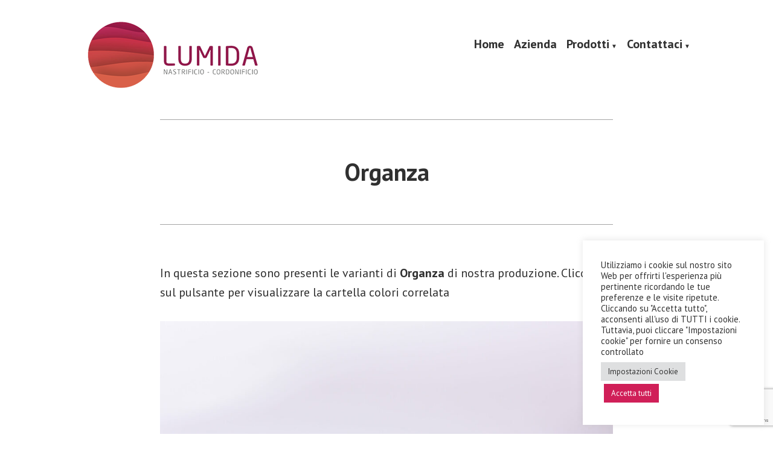

--- FILE ---
content_type: text/html; charset=utf-8
request_url: https://www.google.com/recaptcha/api2/anchor?ar=1&k=6LcTqZEgAAAAAAGclYcmfgPjdkYtG51X1MF6L_Jz&co=aHR0cHM6Ly9sdW1pZGEuaXQ6NDQz&hl=en&v=N67nZn4AqZkNcbeMu4prBgzg&size=invisible&anchor-ms=20000&execute-ms=30000&cb=wawt91q0l641
body_size: 48755
content:
<!DOCTYPE HTML><html dir="ltr" lang="en"><head><meta http-equiv="Content-Type" content="text/html; charset=UTF-8">
<meta http-equiv="X-UA-Compatible" content="IE=edge">
<title>reCAPTCHA</title>
<style type="text/css">
/* cyrillic-ext */
@font-face {
  font-family: 'Roboto';
  font-style: normal;
  font-weight: 400;
  font-stretch: 100%;
  src: url(//fonts.gstatic.com/s/roboto/v48/KFO7CnqEu92Fr1ME7kSn66aGLdTylUAMa3GUBHMdazTgWw.woff2) format('woff2');
  unicode-range: U+0460-052F, U+1C80-1C8A, U+20B4, U+2DE0-2DFF, U+A640-A69F, U+FE2E-FE2F;
}
/* cyrillic */
@font-face {
  font-family: 'Roboto';
  font-style: normal;
  font-weight: 400;
  font-stretch: 100%;
  src: url(//fonts.gstatic.com/s/roboto/v48/KFO7CnqEu92Fr1ME7kSn66aGLdTylUAMa3iUBHMdazTgWw.woff2) format('woff2');
  unicode-range: U+0301, U+0400-045F, U+0490-0491, U+04B0-04B1, U+2116;
}
/* greek-ext */
@font-face {
  font-family: 'Roboto';
  font-style: normal;
  font-weight: 400;
  font-stretch: 100%;
  src: url(//fonts.gstatic.com/s/roboto/v48/KFO7CnqEu92Fr1ME7kSn66aGLdTylUAMa3CUBHMdazTgWw.woff2) format('woff2');
  unicode-range: U+1F00-1FFF;
}
/* greek */
@font-face {
  font-family: 'Roboto';
  font-style: normal;
  font-weight: 400;
  font-stretch: 100%;
  src: url(//fonts.gstatic.com/s/roboto/v48/KFO7CnqEu92Fr1ME7kSn66aGLdTylUAMa3-UBHMdazTgWw.woff2) format('woff2');
  unicode-range: U+0370-0377, U+037A-037F, U+0384-038A, U+038C, U+038E-03A1, U+03A3-03FF;
}
/* math */
@font-face {
  font-family: 'Roboto';
  font-style: normal;
  font-weight: 400;
  font-stretch: 100%;
  src: url(//fonts.gstatic.com/s/roboto/v48/KFO7CnqEu92Fr1ME7kSn66aGLdTylUAMawCUBHMdazTgWw.woff2) format('woff2');
  unicode-range: U+0302-0303, U+0305, U+0307-0308, U+0310, U+0312, U+0315, U+031A, U+0326-0327, U+032C, U+032F-0330, U+0332-0333, U+0338, U+033A, U+0346, U+034D, U+0391-03A1, U+03A3-03A9, U+03B1-03C9, U+03D1, U+03D5-03D6, U+03F0-03F1, U+03F4-03F5, U+2016-2017, U+2034-2038, U+203C, U+2040, U+2043, U+2047, U+2050, U+2057, U+205F, U+2070-2071, U+2074-208E, U+2090-209C, U+20D0-20DC, U+20E1, U+20E5-20EF, U+2100-2112, U+2114-2115, U+2117-2121, U+2123-214F, U+2190, U+2192, U+2194-21AE, U+21B0-21E5, U+21F1-21F2, U+21F4-2211, U+2213-2214, U+2216-22FF, U+2308-230B, U+2310, U+2319, U+231C-2321, U+2336-237A, U+237C, U+2395, U+239B-23B7, U+23D0, U+23DC-23E1, U+2474-2475, U+25AF, U+25B3, U+25B7, U+25BD, U+25C1, U+25CA, U+25CC, U+25FB, U+266D-266F, U+27C0-27FF, U+2900-2AFF, U+2B0E-2B11, U+2B30-2B4C, U+2BFE, U+3030, U+FF5B, U+FF5D, U+1D400-1D7FF, U+1EE00-1EEFF;
}
/* symbols */
@font-face {
  font-family: 'Roboto';
  font-style: normal;
  font-weight: 400;
  font-stretch: 100%;
  src: url(//fonts.gstatic.com/s/roboto/v48/KFO7CnqEu92Fr1ME7kSn66aGLdTylUAMaxKUBHMdazTgWw.woff2) format('woff2');
  unicode-range: U+0001-000C, U+000E-001F, U+007F-009F, U+20DD-20E0, U+20E2-20E4, U+2150-218F, U+2190, U+2192, U+2194-2199, U+21AF, U+21E6-21F0, U+21F3, U+2218-2219, U+2299, U+22C4-22C6, U+2300-243F, U+2440-244A, U+2460-24FF, U+25A0-27BF, U+2800-28FF, U+2921-2922, U+2981, U+29BF, U+29EB, U+2B00-2BFF, U+4DC0-4DFF, U+FFF9-FFFB, U+10140-1018E, U+10190-1019C, U+101A0, U+101D0-101FD, U+102E0-102FB, U+10E60-10E7E, U+1D2C0-1D2D3, U+1D2E0-1D37F, U+1F000-1F0FF, U+1F100-1F1AD, U+1F1E6-1F1FF, U+1F30D-1F30F, U+1F315, U+1F31C, U+1F31E, U+1F320-1F32C, U+1F336, U+1F378, U+1F37D, U+1F382, U+1F393-1F39F, U+1F3A7-1F3A8, U+1F3AC-1F3AF, U+1F3C2, U+1F3C4-1F3C6, U+1F3CA-1F3CE, U+1F3D4-1F3E0, U+1F3ED, U+1F3F1-1F3F3, U+1F3F5-1F3F7, U+1F408, U+1F415, U+1F41F, U+1F426, U+1F43F, U+1F441-1F442, U+1F444, U+1F446-1F449, U+1F44C-1F44E, U+1F453, U+1F46A, U+1F47D, U+1F4A3, U+1F4B0, U+1F4B3, U+1F4B9, U+1F4BB, U+1F4BF, U+1F4C8-1F4CB, U+1F4D6, U+1F4DA, U+1F4DF, U+1F4E3-1F4E6, U+1F4EA-1F4ED, U+1F4F7, U+1F4F9-1F4FB, U+1F4FD-1F4FE, U+1F503, U+1F507-1F50B, U+1F50D, U+1F512-1F513, U+1F53E-1F54A, U+1F54F-1F5FA, U+1F610, U+1F650-1F67F, U+1F687, U+1F68D, U+1F691, U+1F694, U+1F698, U+1F6AD, U+1F6B2, U+1F6B9-1F6BA, U+1F6BC, U+1F6C6-1F6CF, U+1F6D3-1F6D7, U+1F6E0-1F6EA, U+1F6F0-1F6F3, U+1F6F7-1F6FC, U+1F700-1F7FF, U+1F800-1F80B, U+1F810-1F847, U+1F850-1F859, U+1F860-1F887, U+1F890-1F8AD, U+1F8B0-1F8BB, U+1F8C0-1F8C1, U+1F900-1F90B, U+1F93B, U+1F946, U+1F984, U+1F996, U+1F9E9, U+1FA00-1FA6F, U+1FA70-1FA7C, U+1FA80-1FA89, U+1FA8F-1FAC6, U+1FACE-1FADC, U+1FADF-1FAE9, U+1FAF0-1FAF8, U+1FB00-1FBFF;
}
/* vietnamese */
@font-face {
  font-family: 'Roboto';
  font-style: normal;
  font-weight: 400;
  font-stretch: 100%;
  src: url(//fonts.gstatic.com/s/roboto/v48/KFO7CnqEu92Fr1ME7kSn66aGLdTylUAMa3OUBHMdazTgWw.woff2) format('woff2');
  unicode-range: U+0102-0103, U+0110-0111, U+0128-0129, U+0168-0169, U+01A0-01A1, U+01AF-01B0, U+0300-0301, U+0303-0304, U+0308-0309, U+0323, U+0329, U+1EA0-1EF9, U+20AB;
}
/* latin-ext */
@font-face {
  font-family: 'Roboto';
  font-style: normal;
  font-weight: 400;
  font-stretch: 100%;
  src: url(//fonts.gstatic.com/s/roboto/v48/KFO7CnqEu92Fr1ME7kSn66aGLdTylUAMa3KUBHMdazTgWw.woff2) format('woff2');
  unicode-range: U+0100-02BA, U+02BD-02C5, U+02C7-02CC, U+02CE-02D7, U+02DD-02FF, U+0304, U+0308, U+0329, U+1D00-1DBF, U+1E00-1E9F, U+1EF2-1EFF, U+2020, U+20A0-20AB, U+20AD-20C0, U+2113, U+2C60-2C7F, U+A720-A7FF;
}
/* latin */
@font-face {
  font-family: 'Roboto';
  font-style: normal;
  font-weight: 400;
  font-stretch: 100%;
  src: url(//fonts.gstatic.com/s/roboto/v48/KFO7CnqEu92Fr1ME7kSn66aGLdTylUAMa3yUBHMdazQ.woff2) format('woff2');
  unicode-range: U+0000-00FF, U+0131, U+0152-0153, U+02BB-02BC, U+02C6, U+02DA, U+02DC, U+0304, U+0308, U+0329, U+2000-206F, U+20AC, U+2122, U+2191, U+2193, U+2212, U+2215, U+FEFF, U+FFFD;
}
/* cyrillic-ext */
@font-face {
  font-family: 'Roboto';
  font-style: normal;
  font-weight: 500;
  font-stretch: 100%;
  src: url(//fonts.gstatic.com/s/roboto/v48/KFO7CnqEu92Fr1ME7kSn66aGLdTylUAMa3GUBHMdazTgWw.woff2) format('woff2');
  unicode-range: U+0460-052F, U+1C80-1C8A, U+20B4, U+2DE0-2DFF, U+A640-A69F, U+FE2E-FE2F;
}
/* cyrillic */
@font-face {
  font-family: 'Roboto';
  font-style: normal;
  font-weight: 500;
  font-stretch: 100%;
  src: url(//fonts.gstatic.com/s/roboto/v48/KFO7CnqEu92Fr1ME7kSn66aGLdTylUAMa3iUBHMdazTgWw.woff2) format('woff2');
  unicode-range: U+0301, U+0400-045F, U+0490-0491, U+04B0-04B1, U+2116;
}
/* greek-ext */
@font-face {
  font-family: 'Roboto';
  font-style: normal;
  font-weight: 500;
  font-stretch: 100%;
  src: url(//fonts.gstatic.com/s/roboto/v48/KFO7CnqEu92Fr1ME7kSn66aGLdTylUAMa3CUBHMdazTgWw.woff2) format('woff2');
  unicode-range: U+1F00-1FFF;
}
/* greek */
@font-face {
  font-family: 'Roboto';
  font-style: normal;
  font-weight: 500;
  font-stretch: 100%;
  src: url(//fonts.gstatic.com/s/roboto/v48/KFO7CnqEu92Fr1ME7kSn66aGLdTylUAMa3-UBHMdazTgWw.woff2) format('woff2');
  unicode-range: U+0370-0377, U+037A-037F, U+0384-038A, U+038C, U+038E-03A1, U+03A3-03FF;
}
/* math */
@font-face {
  font-family: 'Roboto';
  font-style: normal;
  font-weight: 500;
  font-stretch: 100%;
  src: url(//fonts.gstatic.com/s/roboto/v48/KFO7CnqEu92Fr1ME7kSn66aGLdTylUAMawCUBHMdazTgWw.woff2) format('woff2');
  unicode-range: U+0302-0303, U+0305, U+0307-0308, U+0310, U+0312, U+0315, U+031A, U+0326-0327, U+032C, U+032F-0330, U+0332-0333, U+0338, U+033A, U+0346, U+034D, U+0391-03A1, U+03A3-03A9, U+03B1-03C9, U+03D1, U+03D5-03D6, U+03F0-03F1, U+03F4-03F5, U+2016-2017, U+2034-2038, U+203C, U+2040, U+2043, U+2047, U+2050, U+2057, U+205F, U+2070-2071, U+2074-208E, U+2090-209C, U+20D0-20DC, U+20E1, U+20E5-20EF, U+2100-2112, U+2114-2115, U+2117-2121, U+2123-214F, U+2190, U+2192, U+2194-21AE, U+21B0-21E5, U+21F1-21F2, U+21F4-2211, U+2213-2214, U+2216-22FF, U+2308-230B, U+2310, U+2319, U+231C-2321, U+2336-237A, U+237C, U+2395, U+239B-23B7, U+23D0, U+23DC-23E1, U+2474-2475, U+25AF, U+25B3, U+25B7, U+25BD, U+25C1, U+25CA, U+25CC, U+25FB, U+266D-266F, U+27C0-27FF, U+2900-2AFF, U+2B0E-2B11, U+2B30-2B4C, U+2BFE, U+3030, U+FF5B, U+FF5D, U+1D400-1D7FF, U+1EE00-1EEFF;
}
/* symbols */
@font-face {
  font-family: 'Roboto';
  font-style: normal;
  font-weight: 500;
  font-stretch: 100%;
  src: url(//fonts.gstatic.com/s/roboto/v48/KFO7CnqEu92Fr1ME7kSn66aGLdTylUAMaxKUBHMdazTgWw.woff2) format('woff2');
  unicode-range: U+0001-000C, U+000E-001F, U+007F-009F, U+20DD-20E0, U+20E2-20E4, U+2150-218F, U+2190, U+2192, U+2194-2199, U+21AF, U+21E6-21F0, U+21F3, U+2218-2219, U+2299, U+22C4-22C6, U+2300-243F, U+2440-244A, U+2460-24FF, U+25A0-27BF, U+2800-28FF, U+2921-2922, U+2981, U+29BF, U+29EB, U+2B00-2BFF, U+4DC0-4DFF, U+FFF9-FFFB, U+10140-1018E, U+10190-1019C, U+101A0, U+101D0-101FD, U+102E0-102FB, U+10E60-10E7E, U+1D2C0-1D2D3, U+1D2E0-1D37F, U+1F000-1F0FF, U+1F100-1F1AD, U+1F1E6-1F1FF, U+1F30D-1F30F, U+1F315, U+1F31C, U+1F31E, U+1F320-1F32C, U+1F336, U+1F378, U+1F37D, U+1F382, U+1F393-1F39F, U+1F3A7-1F3A8, U+1F3AC-1F3AF, U+1F3C2, U+1F3C4-1F3C6, U+1F3CA-1F3CE, U+1F3D4-1F3E0, U+1F3ED, U+1F3F1-1F3F3, U+1F3F5-1F3F7, U+1F408, U+1F415, U+1F41F, U+1F426, U+1F43F, U+1F441-1F442, U+1F444, U+1F446-1F449, U+1F44C-1F44E, U+1F453, U+1F46A, U+1F47D, U+1F4A3, U+1F4B0, U+1F4B3, U+1F4B9, U+1F4BB, U+1F4BF, U+1F4C8-1F4CB, U+1F4D6, U+1F4DA, U+1F4DF, U+1F4E3-1F4E6, U+1F4EA-1F4ED, U+1F4F7, U+1F4F9-1F4FB, U+1F4FD-1F4FE, U+1F503, U+1F507-1F50B, U+1F50D, U+1F512-1F513, U+1F53E-1F54A, U+1F54F-1F5FA, U+1F610, U+1F650-1F67F, U+1F687, U+1F68D, U+1F691, U+1F694, U+1F698, U+1F6AD, U+1F6B2, U+1F6B9-1F6BA, U+1F6BC, U+1F6C6-1F6CF, U+1F6D3-1F6D7, U+1F6E0-1F6EA, U+1F6F0-1F6F3, U+1F6F7-1F6FC, U+1F700-1F7FF, U+1F800-1F80B, U+1F810-1F847, U+1F850-1F859, U+1F860-1F887, U+1F890-1F8AD, U+1F8B0-1F8BB, U+1F8C0-1F8C1, U+1F900-1F90B, U+1F93B, U+1F946, U+1F984, U+1F996, U+1F9E9, U+1FA00-1FA6F, U+1FA70-1FA7C, U+1FA80-1FA89, U+1FA8F-1FAC6, U+1FACE-1FADC, U+1FADF-1FAE9, U+1FAF0-1FAF8, U+1FB00-1FBFF;
}
/* vietnamese */
@font-face {
  font-family: 'Roboto';
  font-style: normal;
  font-weight: 500;
  font-stretch: 100%;
  src: url(//fonts.gstatic.com/s/roboto/v48/KFO7CnqEu92Fr1ME7kSn66aGLdTylUAMa3OUBHMdazTgWw.woff2) format('woff2');
  unicode-range: U+0102-0103, U+0110-0111, U+0128-0129, U+0168-0169, U+01A0-01A1, U+01AF-01B0, U+0300-0301, U+0303-0304, U+0308-0309, U+0323, U+0329, U+1EA0-1EF9, U+20AB;
}
/* latin-ext */
@font-face {
  font-family: 'Roboto';
  font-style: normal;
  font-weight: 500;
  font-stretch: 100%;
  src: url(//fonts.gstatic.com/s/roboto/v48/KFO7CnqEu92Fr1ME7kSn66aGLdTylUAMa3KUBHMdazTgWw.woff2) format('woff2');
  unicode-range: U+0100-02BA, U+02BD-02C5, U+02C7-02CC, U+02CE-02D7, U+02DD-02FF, U+0304, U+0308, U+0329, U+1D00-1DBF, U+1E00-1E9F, U+1EF2-1EFF, U+2020, U+20A0-20AB, U+20AD-20C0, U+2113, U+2C60-2C7F, U+A720-A7FF;
}
/* latin */
@font-face {
  font-family: 'Roboto';
  font-style: normal;
  font-weight: 500;
  font-stretch: 100%;
  src: url(//fonts.gstatic.com/s/roboto/v48/KFO7CnqEu92Fr1ME7kSn66aGLdTylUAMa3yUBHMdazQ.woff2) format('woff2');
  unicode-range: U+0000-00FF, U+0131, U+0152-0153, U+02BB-02BC, U+02C6, U+02DA, U+02DC, U+0304, U+0308, U+0329, U+2000-206F, U+20AC, U+2122, U+2191, U+2193, U+2212, U+2215, U+FEFF, U+FFFD;
}
/* cyrillic-ext */
@font-face {
  font-family: 'Roboto';
  font-style: normal;
  font-weight: 900;
  font-stretch: 100%;
  src: url(//fonts.gstatic.com/s/roboto/v48/KFO7CnqEu92Fr1ME7kSn66aGLdTylUAMa3GUBHMdazTgWw.woff2) format('woff2');
  unicode-range: U+0460-052F, U+1C80-1C8A, U+20B4, U+2DE0-2DFF, U+A640-A69F, U+FE2E-FE2F;
}
/* cyrillic */
@font-face {
  font-family: 'Roboto';
  font-style: normal;
  font-weight: 900;
  font-stretch: 100%;
  src: url(//fonts.gstatic.com/s/roboto/v48/KFO7CnqEu92Fr1ME7kSn66aGLdTylUAMa3iUBHMdazTgWw.woff2) format('woff2');
  unicode-range: U+0301, U+0400-045F, U+0490-0491, U+04B0-04B1, U+2116;
}
/* greek-ext */
@font-face {
  font-family: 'Roboto';
  font-style: normal;
  font-weight: 900;
  font-stretch: 100%;
  src: url(//fonts.gstatic.com/s/roboto/v48/KFO7CnqEu92Fr1ME7kSn66aGLdTylUAMa3CUBHMdazTgWw.woff2) format('woff2');
  unicode-range: U+1F00-1FFF;
}
/* greek */
@font-face {
  font-family: 'Roboto';
  font-style: normal;
  font-weight: 900;
  font-stretch: 100%;
  src: url(//fonts.gstatic.com/s/roboto/v48/KFO7CnqEu92Fr1ME7kSn66aGLdTylUAMa3-UBHMdazTgWw.woff2) format('woff2');
  unicode-range: U+0370-0377, U+037A-037F, U+0384-038A, U+038C, U+038E-03A1, U+03A3-03FF;
}
/* math */
@font-face {
  font-family: 'Roboto';
  font-style: normal;
  font-weight: 900;
  font-stretch: 100%;
  src: url(//fonts.gstatic.com/s/roboto/v48/KFO7CnqEu92Fr1ME7kSn66aGLdTylUAMawCUBHMdazTgWw.woff2) format('woff2');
  unicode-range: U+0302-0303, U+0305, U+0307-0308, U+0310, U+0312, U+0315, U+031A, U+0326-0327, U+032C, U+032F-0330, U+0332-0333, U+0338, U+033A, U+0346, U+034D, U+0391-03A1, U+03A3-03A9, U+03B1-03C9, U+03D1, U+03D5-03D6, U+03F0-03F1, U+03F4-03F5, U+2016-2017, U+2034-2038, U+203C, U+2040, U+2043, U+2047, U+2050, U+2057, U+205F, U+2070-2071, U+2074-208E, U+2090-209C, U+20D0-20DC, U+20E1, U+20E5-20EF, U+2100-2112, U+2114-2115, U+2117-2121, U+2123-214F, U+2190, U+2192, U+2194-21AE, U+21B0-21E5, U+21F1-21F2, U+21F4-2211, U+2213-2214, U+2216-22FF, U+2308-230B, U+2310, U+2319, U+231C-2321, U+2336-237A, U+237C, U+2395, U+239B-23B7, U+23D0, U+23DC-23E1, U+2474-2475, U+25AF, U+25B3, U+25B7, U+25BD, U+25C1, U+25CA, U+25CC, U+25FB, U+266D-266F, U+27C0-27FF, U+2900-2AFF, U+2B0E-2B11, U+2B30-2B4C, U+2BFE, U+3030, U+FF5B, U+FF5D, U+1D400-1D7FF, U+1EE00-1EEFF;
}
/* symbols */
@font-face {
  font-family: 'Roboto';
  font-style: normal;
  font-weight: 900;
  font-stretch: 100%;
  src: url(//fonts.gstatic.com/s/roboto/v48/KFO7CnqEu92Fr1ME7kSn66aGLdTylUAMaxKUBHMdazTgWw.woff2) format('woff2');
  unicode-range: U+0001-000C, U+000E-001F, U+007F-009F, U+20DD-20E0, U+20E2-20E4, U+2150-218F, U+2190, U+2192, U+2194-2199, U+21AF, U+21E6-21F0, U+21F3, U+2218-2219, U+2299, U+22C4-22C6, U+2300-243F, U+2440-244A, U+2460-24FF, U+25A0-27BF, U+2800-28FF, U+2921-2922, U+2981, U+29BF, U+29EB, U+2B00-2BFF, U+4DC0-4DFF, U+FFF9-FFFB, U+10140-1018E, U+10190-1019C, U+101A0, U+101D0-101FD, U+102E0-102FB, U+10E60-10E7E, U+1D2C0-1D2D3, U+1D2E0-1D37F, U+1F000-1F0FF, U+1F100-1F1AD, U+1F1E6-1F1FF, U+1F30D-1F30F, U+1F315, U+1F31C, U+1F31E, U+1F320-1F32C, U+1F336, U+1F378, U+1F37D, U+1F382, U+1F393-1F39F, U+1F3A7-1F3A8, U+1F3AC-1F3AF, U+1F3C2, U+1F3C4-1F3C6, U+1F3CA-1F3CE, U+1F3D4-1F3E0, U+1F3ED, U+1F3F1-1F3F3, U+1F3F5-1F3F7, U+1F408, U+1F415, U+1F41F, U+1F426, U+1F43F, U+1F441-1F442, U+1F444, U+1F446-1F449, U+1F44C-1F44E, U+1F453, U+1F46A, U+1F47D, U+1F4A3, U+1F4B0, U+1F4B3, U+1F4B9, U+1F4BB, U+1F4BF, U+1F4C8-1F4CB, U+1F4D6, U+1F4DA, U+1F4DF, U+1F4E3-1F4E6, U+1F4EA-1F4ED, U+1F4F7, U+1F4F9-1F4FB, U+1F4FD-1F4FE, U+1F503, U+1F507-1F50B, U+1F50D, U+1F512-1F513, U+1F53E-1F54A, U+1F54F-1F5FA, U+1F610, U+1F650-1F67F, U+1F687, U+1F68D, U+1F691, U+1F694, U+1F698, U+1F6AD, U+1F6B2, U+1F6B9-1F6BA, U+1F6BC, U+1F6C6-1F6CF, U+1F6D3-1F6D7, U+1F6E0-1F6EA, U+1F6F0-1F6F3, U+1F6F7-1F6FC, U+1F700-1F7FF, U+1F800-1F80B, U+1F810-1F847, U+1F850-1F859, U+1F860-1F887, U+1F890-1F8AD, U+1F8B0-1F8BB, U+1F8C0-1F8C1, U+1F900-1F90B, U+1F93B, U+1F946, U+1F984, U+1F996, U+1F9E9, U+1FA00-1FA6F, U+1FA70-1FA7C, U+1FA80-1FA89, U+1FA8F-1FAC6, U+1FACE-1FADC, U+1FADF-1FAE9, U+1FAF0-1FAF8, U+1FB00-1FBFF;
}
/* vietnamese */
@font-face {
  font-family: 'Roboto';
  font-style: normal;
  font-weight: 900;
  font-stretch: 100%;
  src: url(//fonts.gstatic.com/s/roboto/v48/KFO7CnqEu92Fr1ME7kSn66aGLdTylUAMa3OUBHMdazTgWw.woff2) format('woff2');
  unicode-range: U+0102-0103, U+0110-0111, U+0128-0129, U+0168-0169, U+01A0-01A1, U+01AF-01B0, U+0300-0301, U+0303-0304, U+0308-0309, U+0323, U+0329, U+1EA0-1EF9, U+20AB;
}
/* latin-ext */
@font-face {
  font-family: 'Roboto';
  font-style: normal;
  font-weight: 900;
  font-stretch: 100%;
  src: url(//fonts.gstatic.com/s/roboto/v48/KFO7CnqEu92Fr1ME7kSn66aGLdTylUAMa3KUBHMdazTgWw.woff2) format('woff2');
  unicode-range: U+0100-02BA, U+02BD-02C5, U+02C7-02CC, U+02CE-02D7, U+02DD-02FF, U+0304, U+0308, U+0329, U+1D00-1DBF, U+1E00-1E9F, U+1EF2-1EFF, U+2020, U+20A0-20AB, U+20AD-20C0, U+2113, U+2C60-2C7F, U+A720-A7FF;
}
/* latin */
@font-face {
  font-family: 'Roboto';
  font-style: normal;
  font-weight: 900;
  font-stretch: 100%;
  src: url(//fonts.gstatic.com/s/roboto/v48/KFO7CnqEu92Fr1ME7kSn66aGLdTylUAMa3yUBHMdazQ.woff2) format('woff2');
  unicode-range: U+0000-00FF, U+0131, U+0152-0153, U+02BB-02BC, U+02C6, U+02DA, U+02DC, U+0304, U+0308, U+0329, U+2000-206F, U+20AC, U+2122, U+2191, U+2193, U+2212, U+2215, U+FEFF, U+FFFD;
}

</style>
<link rel="stylesheet" type="text/css" href="https://www.gstatic.com/recaptcha/releases/N67nZn4AqZkNcbeMu4prBgzg/styles__ltr.css">
<script nonce="U2JML_7gMe61iG9_AGnNSw" type="text/javascript">window['__recaptcha_api'] = 'https://www.google.com/recaptcha/api2/';</script>
<script type="text/javascript" src="https://www.gstatic.com/recaptcha/releases/N67nZn4AqZkNcbeMu4prBgzg/recaptcha__en.js" nonce="U2JML_7gMe61iG9_AGnNSw">
      
    </script></head>
<body><div id="rc-anchor-alert" class="rc-anchor-alert"></div>
<input type="hidden" id="recaptcha-token" value="[base64]">
<script type="text/javascript" nonce="U2JML_7gMe61iG9_AGnNSw">
      recaptcha.anchor.Main.init("[\x22ainput\x22,[\x22bgdata\x22,\x22\x22,\[base64]/[base64]/[base64]/MjU1OlQ/NToyKSlyZXR1cm4gZmFsc2U7cmV0dXJuISgoYSg0MyxXLChZPWUoKFcuQkI9ZCxUKT83MDo0MyxXKSxXLk4pKSxXKS5sLnB1c2goW0RhLFksVD9kKzE6ZCxXLlgsVy5qXSksVy5MPW5sLDApfSxubD1GLnJlcXVlc3RJZGxlQ2FsbGJhY2s/[base64]/[base64]/[base64]/[base64]/WVtTKytdPVc6KFc8MjA0OD9ZW1MrK109Vz4+NnwxOTI6KChXJjY0NTEyKT09NTUyOTYmJmQrMTxULmxlbmd0aCYmKFQuY2hhckNvZGVBdChkKzEpJjY0NTEyKT09NTYzMjA/[base64]/[base64]/[base64]/[base64]/bmV3IGdbWl0oTFswXSk6RD09Mj9uZXcgZ1taXShMWzBdLExbMV0pOkQ9PTM/bmV3IGdbWl0oTFswXSxMWzFdLExbMl0pOkQ9PTQ/[base64]/[base64]\x22,\[base64]\\u003d\\u003d\x22,\x22HnFSBsONGMKQXMKxwopawpdJWcOmC3t/woXCmcOLwrXDojh2W33CmyB5OsKJSlPCj1fDjm7CuMK8S8O8w4/CjcOxXcO/e33CmMOWwrRbw74IaMOYwr/DuDXCu8K3cAFzwrQBwr3CoBzDrijCihsfwrN2OQ/[base64]/CjhRseAPDqHBkwrRgwofDr0wcw5QUAsKbTl4MNcOXw4Q/wrJMWi5kGMO/w5wlWMK9WcK1ZcO4QxnCpsOtw6Nqw6zDnsOsw7/Dt8OQeQrDh8K5E8OuMMKPD33DhC3Di8OIw4PCvcO4w5V8wq7DisOdw7nCssOaZmZmLsK1wp9Ew6/[base64]/G8KFNgrCv15qwpk0asKBOcKywrQuw4vDv8O4XsOkMcOQIWkqw7/[base64]/[base64]/wovDrMO+wqPDrTzCmx3Dn8OqwrABwpnCssKqf2VMS8Kuw6bDmVrDhAHCqVrCh8KACSR2BG8ranZvw6Ehw4hPwpfCi8KIw41Fw43DiVHCvU/DhQAALcKMPjV9IcKqMcKdwoPDhMKocH8DwqjDnMKtwr5uw4XDicKiZEjDsMK5XhbDp1YAwo0VaMKGV29Aw5gOwpk0woDDqALCjjVzw5rDncKZw7hzdcOYwrjDmcKAw6XDkWPCj39/XzvChMO8Iik0wrV/wpVQw6LCuSRdJ8KPS1cAQXPChsKLw7TDlExSwp0OPEMELgtvw71wMjA1w7plwqw2RBJcwrPDk8Kbw7HCoMK3wqRpUsOAwonCnMKVHiHDsEXCrMKUFcOEW8OKw6vDq8KLWA94WlDCl3EWE8O/KsOCamIEUWUWwpdXwqbCi8KZcDgzTcKiwofDgsOiCsO7woHDjsKrI13Drmklw5dOJ1twwoJew4XDo8K/KcK0TgEPV8KXw5Q8Tl0TdUPDlsOKw6Esw4DDgijDhggEVVF6wppkwq/DsMOYwqUywo7CvTbCisOhbMOHw5DDjcOUcDLDuj3DiMOywqo3QjMbw54Cwrp0w7nCs33DqiMLeMOQewJRwrPCnRPCkcOvb8KJEMO2PMKew5DCj8OUw5A+DStfw53DoMOyw4fDgMKkwq4MWcKWS8O1wq1jwo/DvXLCucKHw7vCvAPDiwhZIA/[base64]/DulfDhhY5w5RRFsKNYcK7VG3DksKMwpI+AcKNaDk+SMKbwrxRw7nCvHLDlsOIw5YPK1YOw6c2Z31gw5p5RMOeM2vDrMKNZ0DCj8K8LcKdBhnCpD3Co8OTw6jCrcK/KRhZw6VzwrJhDHVSH8OAOMK3woHCsMOSCEbCjMOmwqMFwqwXw4Z3wozCn8K5TMOuw4PDj2nDiUHCh8KQDsKEBRo+w4LDnMOuwqnCpRtAw6fCjsKKw4YcPcOUNsODCcOeVyJWR8Opw5TCp20OWMOPbU08cDTCrVvCqMKZGjEwwr/Dsmsnwrc9MHDDpjJgw4rDu0TCiwsnXn0Xwq7CukJ+WMO7wp8SwrzDiwgpw4PCuSJeasOxXcKxXcOeU8OaT2bDji5Nw73Chz/DngFlR8Kdw7s/wo/Dv8O/asOJQVrDsMO2KsOQW8Khwr/DjsKKKxxTYsOqw6nCuU7DiE8EwrEZcsKQwrvCqcOWJQQrTcO7w4vCrVEsB8KHw5zCi2XDtcOqw453WntlwrPCiFLCqcONw6I/wq/DtcKlwo7DnUdedGfCn8KfDcOawpbCtMO9wrY3w5LCrcKBMGjDvcK2eRzCvMK+dTbDsAzCgMObXTDCmhHDuMKmw75VPsKwQMKta8KGWBvDocOMFsK9KcORT8Ojw6/DqsKiRR5uw6fCkcOIK3PCrsOKPcKOIcO5wpR7woZ9U8KPw47Dk8OCS8OZPhXCvmnCucOBwrUlw4V+w5BvwoXCmHDDqU3CoR/CrzzDqMKCTMOLwonDusOswq3DtsO0w5zDsHQABcOlc3HDlw1zw4bDr1ATw4VzJm/CtwzCr1XCpsONWMO7BcOZVcKgahx+MXI1w6piM8KBwqHCikUzw4kgw4DDnsOWTsKaw59Lw5vDnwzCgixEVF/DoRXDtigvw405w7BKaTjCm8O8w6vDk8Kkw40Vw57Dg8O8w5xpwrYEQ8OeKMKiF8K4N8OJw63CucOqw57DicKTOm09KAhDwr/Dq8KyAFfCiBI/CcO5IsKjw7zCtcKIH8ObQcKSwrnDv8OEwpnDscOgDR95w6xmwrc1NsO7GcOMcsOLw6BoKcKoJ2vCnU/DuMKMwpUXAlrCqBbDk8K0WMODbcOCGMOBw599E8O2SmowXQ/DjFrDn8OTw7F+TUPDpiA0c3t+CxcENcO/[base64]/Du8KgwrLCqU7DkcOYw5VFBTbCosKUWcKCwprDqxc2wrzClcOewoEyGMOLwrdII8KRfw/[base64]/DwLCpHjDrR7DvcKSIk7DqsKmwpXCjCMbw4PCiMOrGgnClVhIZcKgQAfDumYxE2x1AMONC3kxYHHDqVbCtk/Du8KnwqDDlcOGYcKdLyrCtsOwV1hdQcKRw44mRRPDu3AfFMKCw4nDlcOkQ8KSw53Ct1rDkcK3w4MCw43Cug/DkcOvwpNhw6sMwoXDg8KKE8KVw6hywqrDlGDDgx15w4HDuSjCkhLDiMOZIMO1QMOzKyRGwo9RwogGwp/Dt0trawk7wpQzL8OzBkEHwq/Cl0suPjHClsOAbMOdwpVsw6rCocOHaMKZw6TDtMKJMxPDvMORaMO6w4fCrXlcwpAcw6jDgsKLfkoxwo3Dqystw4LCmkjCj256QEzCmcORw5XCuT8Ow6XDtsKmJ0tjw5fDrzYVw6vDogkkw4DDhMOTe8KHwpdKwowLAsOzGFPCr8O/[base64]/Dk8K3w4cVWcOFFTYmwrlAw4LCqsKOZDEKDCofw711wogpwqvCj2DCg8KAwq8cf8KFwq/CthLCt1HDmsOXYjDDpkJuKw3CgcKHfSh8VCfDs8KACwtbEMONw5loGMOsw5jCpTrDsEFSw5V9DUdPw64/dXjDs1bCuSzDvMOpwrvCmwoZYQXCnDoLwpXCvcKQbz12JEnDgi0lTMKQwq/Cg3XCigDCvsOzwqnDsT7CmlnCgcOewoHDv8KtRMO9wqRVKGoORV7CiFrCozZcw5XCucOgcCoDOsOuwqXCuHPCsg1KwpDDj2xxVsKQGRPCrSLClcKABcKEOhHDrcO7aMKREcO6w4TCrgo5Gg7DkTg0wrxRwq/DqMKsbsKsCsK1H8KBw6nDm8O5wrV6w5Unw5rDiErCszQ5dhRlw6k3w7PDiA5lcl0scAM0wqlxWX9LAsO1wqbCrwTCmiglGcOkw4RQw74WwoTCucOyw441d1vDusKvIW7Cv3k3wr1WwqrCocKmQMKyw61vw77Cr0ZUHsO9w4jCuD/[base64]/Djx/DuMKbwqsxw6guwq3DrXhnDl7Cp3hyE8OmC2lBesK0H8Khw7/[base64]/DucK9w6kFwrjCkMOJZHdXMcOcNCrCtDPDt8KPJR1YNHPDnMKhYTEoT2ACwqQWwqfDlD7DhcO5BsO9Q1DDscOYPSrDisKeXDYYw7/ChHHDsMOpw6XDhMKJwqw7w7PDiMOOW1vDn03DlkMAwp0swrbCtR91w6DCtRPCvxl4w6zDlxsYNcOjw5/CkSXDlwpBwr0qw7PCtcKQw7hqEHwvf8KPAsK7CsOiwqRGw4/Cu8Kdw7AcBFE1PcKRVTAoOGQQwoHDlSvCrxRKdkMjw4fChR53w5zCliZEw5TChSzDgcKDPsKmF2kPwq7CosKhwr/[base64]/DmcKfRcKAw4TChcKKBsK9w6vDiRNxwqodIcOSw4JQwpBtwo3CmcKyMMKtwp5HwpcBGA7Dr8Oww4TDmx0EwrXDvMK6FcOlwq0zwp7Dg2HDs8Kxw4fCn8KQKBDDqDjDjsK9w4pmwqbCuMKPwqxSwpsYI3zComXCn0HDu8OwMsKpw7AHbg/DtMOlw7VSZDPDssKVwqHDvH/CmsOlw7bDm8Oca04qWMKyJyDCt8OYw5o/MMKTw7ZuwrYAw5bCjsOZDUPCgMKeUAYNQsOfw4hoYl9BF0bChX3DuW1OwqZ7wqBpByUEFsOcw5d2MQvCggnDjUg1w5RMfz7CkcOnJl/CuMKZWkPDrMKzwoloUHlZNEF5OS3Dn8OPw5rCkG7CisO7cMKawqwkwpEEQ8OxwrsnwrLDg8K6QMKKw75Jw61VQMKpIcOPw4spK8K6GMO9wpJdwrECfRRLVWcnfcKOwqLDmQDCimMyIWTDocOFwrrDtMOuwpbDv8KsKgUJw7U+G8O0WFvDncK9w4JKw43ClcOMIsOhwq/[base64]/UHPCtUcRQ8KZVD3CpMOSO8OBwqwAI8K2w6HDojsEw60cwqFpdMK/ZxXCisOvMcKYwpTDtMOgwqgGR0nDmnXDmzclwrAmw5DCrcKoQW3Ds8K0MWbDusKCdcO7aSvClhZ8w7xGwqrDphB/FcOIHDICwrUBYsKowpPDrGPDjVnDugbDmcOEwovDlMOHfsOZWmk5w7NVU2djU8OdYA/CgMKfLsKPw6YAXQXDtCYDY2TDmsOIw4p/UsKfaRFLw4kIwp8VwrJOw5TCjmvCs8KzORU9Z8OBX8KoecKeVktZwrnDvWUPw5UOcATCisO8wp44WhZvw7IOwrjCocKzC8KhBAgUc2LCnMKdU8OaZ8OHVl1ZAELDhcKVTsOXw7bDuwPDtVVXWF7DkDROeHYUwpLDmAfClULCsGHCiMK/w4nCicOSRcOmZ8O7w5VaXUxTZcKXw5PCu8KsY8O9KnB8A8O5w45swqnDgmEZwoDDk8KqwpgOwqg6w7PCsyzDjmjCo0TCocKRVMKLEDpywovDgVrDmhUmck7CmS/Ct8Ovw73DncOVRzlAw5nClsOqdEnCi8Kgw65dwowRJsOjM8KPFcKKwo4NScOQw5grw73DgnkOFBxkUsK8wppObcO2Zzp/[base64]/GCLCncOrOsOPwpLDoMOnTW9wfAg2woPCo04bwqDCtMKow7vCt8KOQAfCkl0vAXwhwpDDjMKxbG51wqLCm8OXfEA4PcKzGi8dw7FewoFhJMOvwr9Dwr/CjBjCtMOPHcO7FkQQVUYnW8Oqw7Y1ZcK7wqEewrMpZGITwqvCsTJMwo/CtE7DvcKoQMKiwps4S8KmMMOJbsOhwpDDkUtbwqrCkMOZw4Ybw7PDlsOzw6zCoV/Di8OXw48ncxbDlsOLWhRHHsKcw7Q7w793HAlDwpEcwrxLbivDiwsHYsKdCMOQQMKGwoQfw60NwonDoG12UWLDvlgTw4teLiUXEsKrw67CqAsPeUvCiXLCpcKYE8O0w7rCicOqX2MwOTEJaT/[base64]/Dp8KTw5nDjcKnZ8OywprDkAEZeMK4V8K+w71Uw6jDpMOEXmnDqcOzGFPCscODdMOREyx5w63CiUTDjHbDn8K1w5vChcKgfFpCO8OKw4pqWkYhw5rDgQM9V8KRw6nCgsKkNGHDiwg+dBnCuF3Dp8O4wpPDrDDChsKOwrTCqlXDlWHDtW8AHMK2KnMWJ2/DtCRiXXgOwqXCmsKmV1JlfiTDqMOswoEzCxJHBR/[base64]/DlAjCrnLDglYQRl8YJ2bDiSk+PVw8w7NkY8OqYHciHFrDu2c+wqZJZ8KjbMOEAi9Hb8OrwrbClUplXsKsVMOdT8ONw6Q4w7xew4/[base64]/Cm8K1w4ATE0UpFmjCkBjCpW95wq1LwrjDlmQ8wpnCqzjColXCjsKaRA3DoXvDvTtifDPCrsOzem5Pw6zDt0/DignDs35ow5rDs8OVwq7DmRIjw6opRcO+KcOjw4fDnMOoS8K+E8OCwpHCrsKZCsOgZcOoNcOuwojDmcKuwp4uwqfDgnw1w7hjw6MDwqAmw43Doh7DrkLDlMOSw6jDgz0rwovCu8O1K208wrvCpk7DlCHDt0/Cr3UVwo9Vw7Mbw6hyCRpoC2QiLsOsJsOSwokUw5vCqlJoMRYvw4LClsObNMOfBlQHwqPCr8Ksw53DgsOAwrgrw6bDs8ObJsK/[base64]/w68EwqnDssKCRMOrw5LDjzjDmsKXPMKPwqozTMKhw4RJwr1TYcOLRMOKS23CiF7DiFfCscKffsOOwoR3ZcKTw5cYEMK8D8KJHi/DrsKcWx3CuCHDqcK8bwPCsBpAwrcvwrfCgsOQGwLDmMKiw4JYw5rCs2zDohrDkMK/Ay8nU8KlTsKIwrTDqsKlRcO1eBw3DDk4wq/Crz3DnMOUw6rCl8KkBsO4OlHCukRKwrjChcOpwpHDrMKWAQzCsFEYwoDCicKmwrpGcm/DgzVuw7wlwqDDkCA4NsOYdk7DkMKtwoogfjVrNsKjwqo9w7nCscO5woEjwqfDuyIVw5BaOcKoQcOQwpYTw6DDp8K7w5vCimRoehTColNgFcKWw7XDv30OKsOjHMKPwoPCm0N6Dh/DrsKRBSPCpxQ9KMOqw6fDrsKySG/[base64]/w7IZwowVwoTDm23Ci3Qlbn8zQMOrw7w3NsOCw7LCusOew6o9UHNHwqTDoBbCi8K5WQs8WmjClBLCkCIvaw9uw6XDgzZYcsKjbsKJCCPCksOMw5jDqTrDtsOkKBXDnMKEwrg5w6hLeWZhaBPCr8KpN8KFX19/KMOjw41LwpjDlhbDoWhgwrXCqMOvXcKVCSPCkxx2w5QBwpfDksOLD1zCiXQkVsO1w7TCqcODfcOAw7nClQrDhjoufMKnRRp1YcKwcsKfwpMAw4l3wp7CncKCw6PClGluwpjCnFw/FMOowrswAsKjO0h8a8Ogw6XDpMOJw7vCgnrCucKQwonDpn3DvXXDiCXDjMKSAHbDp3bCvwzDqiVNwphawqtywpXDuD8TwqbChHd/w7DDtQjCrxnChTzDkMOYw5kTw4jDocKIGDDCsXHDuTtOFWTDhMOawqnCmMOcNcKbw7sfwqbDgxgHw7LCul97b8KSwoPCpMKiFMKGwrIRwp3DnMODZMKEwrnCqj/DhMOKLyMdEhtrwpnCjhTCgsKswrVXw43CjMO/wr7ChMKpwo8BfTsiwrQiwrxVLB4MT8KABnrCuUp8esOcwpYXw4Vzwq/CvwDDtMKaGVjDucKjwoNow6kMPsOywoHCmXVyWsKswrUYMFPCiSBOw63DgS7DkMKHD8KqGsKkHMKdw64sw5zDpsOmfcOKw5LCgcOVDCI/[base64]/Cm8OKw57DuSjDlMOxwp3CgMOPBl8Ww7BLw6FAacKCUALDl8O/[base64]/wpg4eh53G8OjZEwcSCfCgsOpLsKTwpbCg8O3w6LDqy54HcKzwprDrjNFDMOUw5t5NnrCkg1bZEA8w4HDmMOqwo/CgU/DtCYZIsKEWEEUwpnCsQtOwoTDgTPDsFxVwpbClg0dXznDvnkywq3DjDrCqMKrwp8+fsK3wpYAAwPDoTLDj2p1FMKsw7IeU8KuBjxSFBx/EDTDl3UAGMOwDMOtwqsLAFEmwosKwrTDonFhGMOtXsO3ZGrDk3J9eMOAwojCqsO4A8KIw7Ykw7zCsDsuCggEKcKIYEfCtcOowokeYsKkw7gqDlhgw4XDncO7w7/DqMKGNsOyw5g1TMObwofChjjDvMKGG8OCwppzw6DDizw9cDbCjcK9MGVsA8OsMT0INE7DuRvDhcKFw4LDpywhIDEdbjvCt8OtBMKGXBgNwqcAFsOPw5luKsOURMKzwrJnC2FWwrnDn8OOahbDuMKUw71sw4/DpcKfwrrDpxbDpMO/w7FKGMKkGQDCo8K6w63DtTBHNMOHwoNxwrXDozsowo/[base64]/[base64]/DpsOswpEKKsK9wqFAL8OubMO0w4EBTlXCtwzCt2vDqWTCiMOrJy3CgRw/w4HCsy/CpcOOFENMw5XCvMO8wrgmw6ltJ3VzLkd/NMKIw75Aw60Nw6vDvDBJw5M3w6prwqA8woPChMKTJsOtO2xsKMKow4lREcOIw4HDm8KMw5dyDcOGw5FUH0RUf8OqaEvCjsK4wq5mw5pFwoHDqMOhI8OdaEPDr8K+w6oiZMK/[base64]/IsOpw6/DsQMqwqUjwqLCqDLDs8OHwp02wojDoUzDjhnDmE95ecOuf0vCkAnDsyrCv8Osw60sw6HCm8OObiLDs2V/w71edsKtEkzDlTwmRTbDhsKqX1lzwqZswolywqkXwqlhQMKsE8Kcw44BwrkdC8K2asKFwrkMw5rCp1pEwolAwpLDhsKZw4PCkQhAw53CpMOjf8KXw6XCocKJw7M6SDweAcOVbsOABQ0BwqBDEMOMwo3DrQg4JQDCgMOiwoArMMKmVl/DtMKIMF50wpRbwpbDkVbCpmpUTDLCqsKlJsOAwqBbTzBiRiIGSsO3w7xZJMKGFsKpY2Fdwq/DlcOYwrEkRjnCuzPCn8O2ah0iHcKoTAPDnEvCjWUrfCcow6PCjMKewpbCh3vDqcOqwoJ1HsKxw7zDiBzCqsKMScKtw4EBPsK/wp3DokzDljTCk8Kuwp7CrR3DsMKSTcOiw43Ct3ZrOsKSw4Y8TsO8WWxyS8KVwqkYwqx/[base64]/DpcOfXSnCl3PDicOFw6HCrl7CgcK1wppBwqNRw7w5wqMKLsOZQV7DkcOTfm5XAsKXw4N0QgQUw68swqLDr1RfV8Otwqxhw7dhLMOpdcKjwovDkMKcW33CtQTClF/Dh8OALMKow5szFznCsTDCr8KIwoHDs8KUwr/Cq03CoMOVw5/Ck8OOwqvDqMOhH8KKZnMWNCHCicOGw4XDvzZQVA52XMOZBTQRwr/DhBbDl8KBwp/CrcOlwqHDu0bDsFtSw5rCjxvDj2gtw7PDjcK9ecKPw4XDt8ODw6krwqFzw7zClEEFw6lSw45SfsKJworDq8OjFcKdwp7CkkjDosKIwr3CvcKbd1/CrMOFw6U6w5ZFw7A9w54Ow73DrQjCisK4w57DucKPw6vDs8Ohw5NLwonDigvDllEEwrHDjTbCpMOqKgBmeiLCo23CrFxRIixuwp/CqMKnw7LDpcKeKcOPGDExw5Zgw4Vdw7fDssObwoN+F8OFQX4XF8OBw4Yfw7A/YCdqw5M3U8OJw7QfwrjCosKow5Vowo7DlsOPOcOKc8KwGMKDwpfDp8KOwp0YVAtHV2gbHsK8w4/DosOqwqjDusOuwpFiwrwREUo9dxLCsAR3w5kCJ8OswpHCqwDDrcK4UDXCocKowq/Cl8KkOcO/[base64]/wql7wokEasKNd8OGwpULwos+OwHCpEPChMO8FcKhVkg2wrkXY8KZfwDCuW8sR8O/[base64]/DocK/[base64]/[base64]/w4Q8KWfDpjPDssO8eCzCocOeY2tuw5F1a8KRw4AFw4g0WGpLwpvDiQjComDDocKLQcOXWFDChz9YY8Odwr7DnsOUw7HCjXFFeSLDuzLDj8O/w7/Dow3ClRHCtsKTWD7DpkbDk37Dt2PDiHrDqsKWwqhGZsKiZnXCm1lMLx3Cr8KDw4k1wpYsUsO2woFgw4bCvMObw4okwrfDl8KJw7HCtmLDrhYtwqXDqD7CsxkFbltwUmouwrtZbsOawpd2w6RPwr7DoRrDp2lpWCl/w7LCn8ObOyUDworDpMK1w5zCjsOsGh/Cl8K2SVTCqBTDmVvDtcO9w63CjSx6wrtjUgoKEsK5I3fDq2M9Q0jDjMKWwqvDtsKDeR7DvMO0w4sMeMOfwqXCp8Okw6LDtMK/[base64]/Dq8OLNGTDhsKrw4lIf1jDpsK7wqnDnkvDmWzDu21jw6bCo8KpDsO5WcKlZ2LDpMOIQMOWwq3Cmh/CuDBdwrrCv8KRw4XCuHLDhAfDu8OBOMKdB2ZHK8OVw6nDlMKbwocVwpzDvsOaWsOxw7JIwqgCagbDl8Oxwow3WiNyw4AGNhvCrQ3CmhjCvD0Kw6UfcsKIwq3DmjJiwqNmFW7Ds2DCs8O/HQtfw6UWRsKJwo82fMK5w6wTFXnCplbDhDxtwq3DusKMw60swp1VFQfDrsO/w5XDqhEcw5TCnjvCm8O/fSQDw5woc8Okw6guEsOyZMO2BcK9w6fDpMKCwr9SY8Krw5MKVBDCuztQCl/CoVwXZsKPAsKwCR8ow7BzwpTDt8OTY8OEw4/DnsKVfMKyQsOMfsKqwq/[base64]/w6fDpxDCpsO4f8OWNsOsXAfDlMKrwp5fIjHDrnBGw6Vyw6DDhCkRw4wxYVtgbB7CkiYyXsORKcKww65RVsOPw7/CuMOkw5kreSbDvcKSw4jDucOvXMKrDT49AGUPw7cfw7UFwrhewq7CmkLCgMKNw60EwoBWO8KLKzPCuBlCwpTCscKhw47CjyXDgAYOTsOqI8KeIMK4cMK6Ak/CmwYAOywBWnvDnDtYwpbCtsOIb8K9w4wiT8OqD8KlJ8KzUFBsYx1BE3LDplYpw6NVw5vCmwFUXMKjw5HDmcOAG8K2w6F5BVMqDsOvwovCkQ/DujHDlMONZlZEwqMSwoRMTsKxcyvCtcOQw77DgBrCt1lxw63Du2/[base64]/BcKxMMKIw5fDisKxNgZyw6XCrMOKUF0AO8K3Jy3CkkYJwrVdXA9jdsOsbnLDjk3CtMK2CMOHbxvCiV4mYsK8Y8KFw4nCsF5YLsOnwrTCkMKJw7bDuzpfw7FeMMOJw5MYIFbDvRNKHmJYwp4hwoobRcOtNTgHXMK0aVPDslY/OcOLw7wswqXCqsODdMKCwr/DtcKUwooWFB3Cv8KawqvChGHChXcdwr0zw6Fpwr7DqE/[base64]/[base64]/[base64]/[base64]/wpLDng3DlcOvXcOSWA3DlMKpf8Kjw7Z4XDc7C0RuTsOWcWDCgMO4asOww7nCrsOkEcOqw5VkwpLCpcKqw4g/w7YWPcOtIgl7w69hTMOCw4B2wq8BwpvDgMKEwobCsg7CrMKjTsKDOXdgK29yQsKTGcOjw4kHw6vDoMKJwrXCqMKKw4zCg0xUXg0NFDdNWAJiw4PCjMK7CcOPcxjCumnDpsObwr/DmDrDjsKrwpNZHgbDoCFpwoxSAMKgw6M+wplMH3XDjsOxIsO2woBNaRM9w5PCssOVMV7Ch8Ocw5HDsFfCosKcC35Twp1Iw4UARsKTwqtHbH3Cn1xUw7UYWcOYWnbDuRfDuyjCk3Z/DMKWGMKTd8K7OMKANsOEw7cmekZcYGHDucOOSGnDtsK4w4nCoxvCrcO6wrxnTDvCsXXCv0Ijwocoe8OXYcO0wrI5SVQlEcOHwr1ge8KTLx3DhAXCvhU7Py4wfsKiwoZ+f8KAwo1IwrRtw4rCplUrwq1QRAbDosOsccKMHT/DvVVhA1HCsUfCh8O5TMOpPCs5RHTDpsK7w5TDhAnCohVowo/[base64]/wp9cB8KaEsKcG8OqwofCk8KPw7vDnETCj2zDssO5YMKcw77CtMKjWMO/wr4LBD3DnTPDtW5bwpnCiBJiwrjDgcOlE8OQV8OjNz3DjUTCncONG8KIwpd1w7TDtMKMwrbCtkgtPMOJU37DmiXDjEbClFrCvC8ewqkEE8KOw5PDmMKXwr5jTnLClA1tNF7DtsOAfMK9dy9mw7c3X8KgU8OlwpTDlMOVFwPCisKDwpXDtwxDwpnCpsO4PsOpfMOiNh/[base64]/DsDLDlMO7wqnDkUrCssOPFjrCl8KIw7EkWyvCqkPDtkfDlBPCuyMAw6/DiXhxPzs9ZsK0Ul41WznCjMKiRn8ubsOnEMODwocdw6tTeMOBZDUaw7TCqsKzHybDqcKIDcKAw7MXwpM/fxt1wqPCmDbDlDZEw7Z1w6gcNMOTwrJETgfChMKcf1IqwoXCqsKnworCk8Kzw7XCqwjDrVbCgAzDl1DCkMOtUmnCk3AUKMKHw4J4w5zCkF/Dm8OaE1TDmHnDnsOcWcOPOsKhw4fCs3ogw4MWwrkBLMOxw4sIwqjDmVDCm8KQM23Dq1sgPcKNT3bDpFdjNkMaXcKzwrnCscOXw5J/NwTCqsKpVGFBw70ET2PDgHbCuMKeQMK6Z8KxQsKkw5XCngXDtnfCkcOew6VZw7pRFsKewp7CiS/DjE7DuX/Dg2XDlzXCuGrCgyIIclbDjx4pUxB1FcKnSyXDu8Oow6TDpMK6w5oXw4EQw4zCsH/[base64]/wpA9wrRGwpzDgSV8Dy5cGMKmwo7DszrCm8Kew47CgivCiVzDhF0FwpTDtiFHwpvDoDtDScOCHEMAcsOoaMKkW3/DucK1T8OYwqTDosKcPyMXwqlXSDdbw5Bgw47CjcOkw4zDlH7DiMKOw4kJZcORFm7Dn8OSUiMiwovCkVvDucK8KcKABwcpfWTDsMODw53ChHPDpnrCisOywpA3dcOJwqDCsmbCoDEZw7dxIsOtw7zCn8KEw5nCvMKwJh3CpsOEJQ/[base64]/PsK+T8KWwqEZBcOuwq9+w7XCqsOHw6Nxw787w7PDoQAxXB7DisOXe8K+woLDgMKOFcKecsOXa2TDo8Kzw7nCrBx/wpLDg8KvL8KAw7VhAsOSw7vCqSVGH2MSwqARZkzDuVtbw5LCjsKswp4MwpnDvMOQwpbDssKyNWnDjkfCnwbDocKKw5BbZcKebsO4wpp7ZU/CtHHCsiEwwrYDRAvCucKKwpvCqRgUWzhbwo4Yw7xwwrc5ChPDnG7Dg3VRwrBSw4Mpw65Fw7bDqSjCgcKkwrLCpsKYUzAjwozDlw/DsMKEwqbCsDnCgmopUTtVw7/DtTLDkAVUJ8O9fMOpwrYVNMOMw6jCv8KyPcKaJVR/ajwpYsK/RcKOwoVqM0TCk8O0wpIiDyo5w4AscjfCgGvDtFAbw5HDvsK4HyrDjwozR8OzH8Odw4LChQ8AwpwVwpzCtUZ9VcOQw5LCh8Odwr3CvcKwwqFRYcKpwqMcwoPDsTZAQV0tAsKHwq3DicOTw5jCucOTHyxdU3cYO8KnwqsWw41IwofCo8Oew7bCjhJ9wphaw4XDqMO+w6/Dk8KHDgJiwo4uLUdiwrXCrUJjwo5XwpjCgsKwwo9IeVlmaMKkw4Frwp0KZwBRdMOww6wNfX1keRrCqTLDjUInw4rCnkrDh8O/OyJMaMKrwoPDtR7CuRgKGgfDg8OCwqwVwqdqa8Olw7nDjsOew7HDrsO8wrjDusKlf8KFwoTDhiDCosKUwp8/f8K0Blh6wrvCn8OCw5TCmCHDtmJVw7PDqVIVwqZhw6XCnsOQGSTCtsO+w7ZOwrHClG0ifRrCk27Dt8Krw4TCpcKmScOqw7t3RsOcw4fCp8OJbg/DokLCtVx0wpTDlg/CtMO9WjddL3fCjsOeZsK/fwHCuQ/Ci8OvwoElw7jCt1zCp3MuwrLDqGjClg7DrMO1S8Kpw5/DlHosBmzCmUwlD8KQeMOgZQQNH03CoRE7VAXChhclwqd7wqvCksKpcMOzwrjDmMOWwoTCkiV2csKlG2/CgydgwofCr8K/[base64]/DgxLDlcK4wpUiw7B7w60FWEPDu0wqw6rCsXPDtcKxVcKmwqZjwpXCv8K/ecO7fcKDwoJbf23ClgFpKMKafsOBOMKJwrQRDSnCpsK/RcO3w7vCpMKGw5MFeFNPw7HDicOdecOhw5YNSUTCozHDnMOnAMKsID1Xw7zDgcKbwrxib8KFw4FgO8ODwpB9ecKuwp9kcsKcYT8DwrBDwpvChMKCwpnCqsKFVMOawo/CjFBewqbCjnXCvsKxYMKwN8OmwqcqEsO6JsKww68iYsOLw6LCs8KKYEU8w5x/E8KMwqJ3w5ZSwp7DujLCulTChsK/[base64]/CucKwEnjDqHEmEk0NJFYTw4wKw4jCtkXCp8OywqnDvFAMwqjCjUEUw7jCtyolfh3CtWXDjMKaw7svw4vCkcOBw6HCpMK7wrJlTQwxPcKSYFFvw4vCusOwaMOrLMO/[base64]/DmXQadiTDpsK/w4LDvMOhSzbDu3/Cn0vDii/[base64]/[base64]/DviXDv8OvLg7DnMKZwrHDscOlw6jDiRFQR20AwpYFwrbCisO+woBQMsKdw5LDqjgowrDCq0rCqxnDm8K+wo8kwrknfE9xwqZ0AcOPwp02PmjCrhHChGl3w5NNwqN/CEbDlx/DvsKfwrBlNsOWwp/CuMOne2I6wppQNURhw50QDMORw6Zwwo1MwooFbMKVAsKkwrZKQB5mV3/[base64]/Cv14Je1BLw6RNw4XChhInwrpcwrh/fRbDt8O3AMOow4zCoEIjOCNSEETDk8Oyw4vClMKCw6Z+P8OkUUMuwozDqigjw4/Dq8KLSjXDqsKOw5E7ewLDthNVw7J1wrnDh0RtSsORbx9Yw5IgV8KNwokpw5hbUMOfdsOtw595DALDkmPCs8KtB8KXEcOdNsKhw4bDkcKVwpAkw5vDjkMLwqzDnxvCqlhow4gUa8K7Hz3DhMOCwpnDo8OtR8OdVcKcOWIxwqxAwpcUAcOhw7/DlC/DgH5fLcKQE8OgwqPCqsKGw5nClcOqwr3DrcKxaMKUZF4SKcK+NzPDrMOMw6skeDcMIF7DqMKRw53DvB1Cw7RDw4dIQhvCiMKpw7zCucKSwrwFDcObw7TDmnLCpMOyMy5QwqnCok1aEcOJw4BOw6caccKtXStyGXJ9w5BCwq/Cgg5Wwo3Dk8KDU3nCmcO5wobDpcOywpzDosKtwodGwogAw6rDpnIBwp3DhVcWw7/DlsKgw7Rsw4fCjzsPwp/CvVrCt8KHwqUaw5EKecOwEC18woXDgh3CvW7DslzDsXXDu8KAK2kGwqoAw7DCmBvCkMOGw6MNwpJyL8OuwpHDnsK+wqPCongAw5TDtsOFPBwfw4fCnhBcLmR1w53CjWIaCXTCsQfChCnCocOlwrHDh0fDpGDDncK0OwoNwrfDoMOMw5bDhMOBV8KEwqskFy/DkSZpwqTCtEBzXcK/[base64]/Q8K4A8KPPMK3cB9CAsKrbMOmw4lhRyPCkk3CvcK+aHRsKBkXwqgnBcOEw5Bpw5zChzRMw6DDq3DCv8Oow4fCvAvDkkjCkDskw4vCsG53fMKJflDCg2HDlMOAw4VmSBcKwpYzA8OWL8KjQ2NWaB3CsCTCpsKICsK/NsOPei7DlMOpOMKAZETCqFbDgMKuKsKPworDkBpXTkBvw4HCjsKKw6bCtcOTwofDgcOlRCktwrnCuH7CncKywodwViHDv8ORRX5+wrLCocOkw59/w6HDtRM0w5AOwqFPaEHDkgkDw7bCh8KrCMKnw65ZOQ9ODRrDqcKuKVfCosOqDVdewprCtn5Ow7jDssOJS8OOw5TCq8OsWnQrKsOZwp02WsOuXlkmGsOJw7nCjMOyw6jCrsKoKMKtwrY1TsKwwovDiQ3DkcO6PUzCgS5Fw7lfwpvCqMOGwogpWnnDk8O0EVZaPXt/wrLDv0xhw73CkMKFSMOjRHBrw6QZBcO7w5XCl8Oqw7XChcO5XR5VCCJfC0gaw7zDmHZBOsO8wp4cwplNEcKhNsK9F8Knw7/DusKkBsO5wrfCpcKuw6wyw5gmw6YQYcKuJB8pwqPDksOqwq3Cm8OKwqfDmW7Dp1PDrsOIwrFqwr/CvcK7TMKdwqh7c8Odw4LCmj8DGcOmwooNw7Abwp3CrMO8wpJkSMO8WMKGwqvCinjCsmvCiHxAHngkAXfDh8KLHsKsWFdkGRPDry1OVygcw6M5XgnDqCoIOwfCsx92wpBzwplmAMKVesKPwrTCvsO/W8OiwrANMhJAf8KdwofCrcO0w7lmw5gDw7bDhcKBfsOJwoIvWsKgwpkhw73CksOSw45JO8KZL8O2SMOmw5hEw6trw5d4w6XCiCsdw7PCisKrw4p2MsK4PyfClMKyUADColzDtcOBwrrDsDcJw5HChcOXasOzZsO8wqofRVtXw7zDmsO7wrQ8R2/DksKgwr3Cnmwxw4HDo8O9cQ/[base64]/CuT3Dq8ONw4McSsOawo9jTsKpacKKw6EJw4fDjcKKXAzCicKGwq/DnMOzwrfDu8KmczkHw5wgV1LCr8Oyw6TChMOxw4jDmcKqwpXCi3DDjF4aw6/[base64]/[base64]/[base64]/w5XDuSdTw6rCqsK9wqAqwqldGcO/[base64]/DucKDMSFtwqnCvWnCjCIPMxHCgkMMPQjCjXbCmjV6TXLCjMOEw5rCgAjCjC8NGcOew7w5F8O0woMqw4HCsMO0NCl/w7jCr0zCvynClzfCgTt3ScOfBcKWw6gsw5XCnyNIwrDDs8KFw5zCrnbDvBQVYyTClMO9wqUjA1ATPcOYwrvCuQvDoD8GXkPDv8Obw4XCpMO8H8OZw7HCm3Q2w6B3JWQDPSfDvsOoVsOYw7hVw6vCjSnDgH/DqV53f8KIYkEiaX14VsKbdMO3w5PCpT3DnsKGw5ZawrXDkjLDo8OjWMOUC8OdJm1ge2cfwqIWbH7DtsKIU3M6w5nDrXgecMOzYhDDvhPDsUx3KsOxYCfDnMOUwoDCm3cKwq7Dgjp2McOtd15nfEzCpcKKwppzenbDvMOQwrbCh8KLwqgRw4/[base64]/DpsKVcsOAw5Iww41vwp8hDQBEw5piw64nK8O5PwZIwrrDv8Ksw7nDu8KhMArDqBTCtwTDgXbDoMKSY8OybhfCkcODXsOdw7N/EwLDulzDowDChg8dw7HClzcFwq3CkMKOwrYGw75yNG7DmMKvwoQ/AEJfQcO5w6jCj8KwKsKbQcOuwrgca8O0w7fDusO1BBJuwpXCpTNjLjFywr/CjMKVHcOucg/CgVRhw55HOVHChsOnw5BHczVsEsOkwr4If8KsAsKZw4Jjw7h/OBzChGkFworCicK2aUMEw7kmwo87S8K/[base64]/DmMOuBsK+wqbDshtXw57DlG3CpjHCtMODw6bDrMKSwoYTw7B3JTAawpMPRgRBwpvDmcOMFMKzw7jCvsKMw6MvJcKQOjhcw60becKDw4Mcw5taccKQw7Zfw4QtwobCv8OEJ1jDhXHCucKJw6DCtFllGMO6w5vCozdRNGfDnEwfw4VhEcOxw54RVE/DmMO9cAptwp5yacKIw77Ds8K7OcOgcsKkw7XDm8KKahEWwq5YRsKObMOdwqrDlirChsOnw5vChT8RccKdIRvCuzM1w411e1tRwqzCqXZEw7/Co8Oaw7c2UsKawpHDhcK0OsOGwofDi8O7wqrCjTjClmxWF07DoMKMM2lKwojDvcKdwrltw7bDtMOtw7fCkGpVD24qwq9nw4TCoRg\\u003d\x22],null,[\x22conf\x22,null,\x226LcTqZEgAAAAAAGclYcmfgPjdkYtG51X1MF6L_Jz\x22,0,null,null,null,1,[21,125,63,73,95,87,41,43,42,83,102,105,109,121],[7059694,981],0,null,null,null,null,0,null,0,null,700,1,null,0,\[base64]/76lBhn6iwkZoQoZnOKMAhmv8xEZ\x22,0,1,null,null,1,null,0,0,null,null,null,0],\x22https://lumida.it:443\x22,null,[3,1,1],null,null,null,1,3600,[\x22https://www.google.com/intl/en/policies/privacy/\x22,\x22https://www.google.com/intl/en/policies/terms/\x22],\x22NOnE9JTRIvEG73Ch3LNqIETAFoQl2bco75FOqvOIth8\\u003d\x22,1,0,null,1,1770144276378,0,0,[136,150,5,84],null,[245,97],\x22RC-FGvizGytkWGNVA\x22,null,null,null,null,null,\x220dAFcWeA7rvgGJDuSbyhYD0HsTKtOvbxqDGKiO8KLlTM-JW0aoVUuoJxz9r8EZGf9lkr6moSgzEqWvbKmBziTTrveh9HuZglA-ew\x22,1770227076430]");
    </script></body></html>